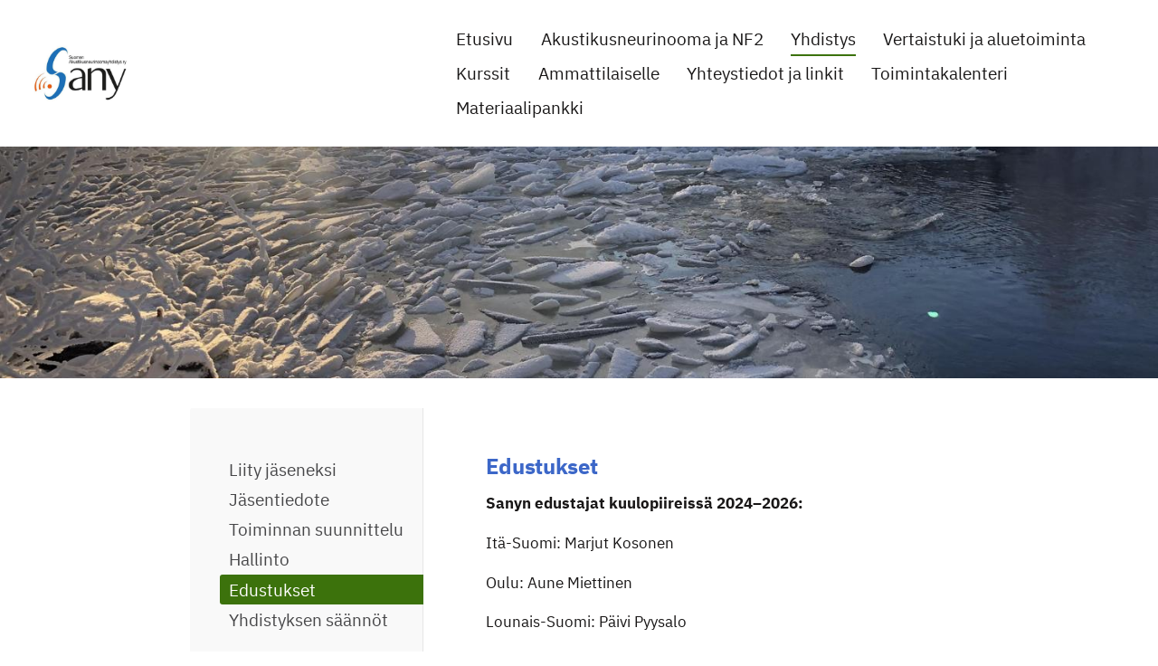

--- FILE ---
content_type: text/html; charset=utf-8
request_url: https://www.akustikusneurinoomayhdistys.com/yhdistys/edustukset/
body_size: 5504
content:
<!DOCTYPE html>
<html class="no-js" lang="fi">

<head>
  <title>Edustukset - Suomen Akustikusneurinoomayhdistys ry</title>
  <meta charset="utf-8">
  <meta name="viewport" content="width=device-width,initial-scale=1.0">
  <link rel="preconnect" href="https://fonts.avoine.com" crossorigin>
  <link rel="preconnect" href="https://bin.yhdistysavain.fi" crossorigin>
  <script data-cookieconsent="ignore">
    document.documentElement.classList.replace('no-js', 'js')
  </script>
  
  <link href="https://fonts.avoine.com/fonts/ibm-plex-sans/ya.css" rel="stylesheet" class="font-import">
  <link rel="stylesheet" href="/@css/browsing-1.css?b1768915418s1767771352613">
  
<link rel="canonical" href="https://www.akustikusneurinoomayhdistys.com/yhdistys/edustukset/"><meta name="description" content="Edustukset Sanyn edustajat kuulopiireissä 2024–2026: Itä-Suomi: Marjut Kosonen Oulu: Aune Miettinen Lounais-Suomi: Päivi Pyysalo Uusimaa: Tarja Koikkalainen Kaakkois-Suomen, Keski-Suomen, Lapin ja…"><meta itemprop="name" content="Edustukset"><meta itemprop="url" content="https://www.akustikusneurinoomayhdistys.com/yhdistys/edustukset/"><meta name="google-site-verification" content=""><meta property="og:type" content="website"><meta property="og:title" content="Edustukset"><meta property="og:url" content="https://www.akustikusneurinoomayhdistys.com/yhdistys/edustukset/"><meta property="og:description" content="Edustukset Sanyn edustajat kuulopiireissä 2024–2026: Itä-Suomi: Marjut Kosonen Oulu: Aune Miettinen Lounais-Suomi: Päivi Pyysalo Uusimaa: Tarja Koikkalainen Kaakkois-Suomen, Keski-Suomen, Lapin ja…"><meta property="og:site_name" content="Suomen Akustikusneurinoomayhdistys ry"><meta name="twitter:card" content="summary_large_image"><meta name="twitter:title" content="Edustukset"><meta name="twitter:description" content="Edustukset Sanyn edustajat kuulopiireissä 2024–2026: Itä-Suomi: Marjut Kosonen Oulu: Aune Miettinen Lounais-Suomi: Päivi Pyysalo Uusimaa: Tarja Koikkalainen Kaakkois-Suomen, Keski-Suomen, Lapin ja…"><link rel="preload" as="image" href="https://bin.yhdistysavain.fi/1589633/1O14Owr5FoZPelYKfyEk0Qq1aX/Lopullinen%20logo%20yhdistys%20RGB.jpg"><link rel="preload" as="image" href="https://bin.yhdistysavain.fi/1589633/kz4QpUN6Cvo8A9IilXKR0dMVmq/IMG_0134.jpg" imagesrcset="https://bin.yhdistysavain.fi/1589633/kz4QpUN6Cvo8A9IilXKR0dMVmq@500&#x3D;2jIeabPl8A/IMG_0134.jpg 500w, https://bin.yhdistysavain.fi/1589633/kz4QpUN6Cvo8A9IilXKR0dMVmq@1000&#x3D;Rp0P4QRKvn/IMG_0134.jpg 1000w, https://bin.yhdistysavain.fi/1589633/kz4QpUN6Cvo8A9IilXKR0dMVmq@1500&#x3D;SqCCVhX2Hx/IMG_0134.jpg 1500w, https://bin.yhdistysavain.fi/1589633/kz4QpUN6Cvo8A9IilXKR0dMVmq@2000&#x3D;3so4zb9kY7/IMG_0134.jpg 2000w, https://bin.yhdistysavain.fi/1589633/kz4QpUN6Cvo8A9IilXKR0dMVmq@2500&#x3D;sni0KRZ4I7/IMG_0134.jpg 2500w, https://bin.yhdistysavain.fi/1589633/kz4QpUN6Cvo8A9IilXKR0dMVmq@3000&#x3D;aMAm4F9HfV/IMG_0134.jpg 3000w, https://bin.yhdistysavain.fi/1589633/kz4QpUN6Cvo8A9IilXKR0dMVmq@3500&#x3D;7bPxHxXdiB/IMG_0134.jpg 3500w, https://bin.yhdistysavain.fi/1589633/kz4QpUN6Cvo8A9IilXKR0dMVmq/IMG_0134.jpg 4000w">

  
  <script type="module" src="/@res/ssr-browsing/ssr-browsing.js?b1768915418"></script>
</head>

<body data-styles-page-id="1">
  
  
  <div id="app" class=""><a class="skip-link noindex" href="#start-of-content">Siirry sivun sisältöön</a><div class="bartender"><!----><div class="d4-mobile-bar noindex"><div class="d4-mobile-bar__col d4-mobile-bar__col--fill"><div class="d4-mobile-bar__item"><a class="d4-logo d4-logo--horizontal d4-logo--mobileBar noindex" href="/"><div class="d4-logo__image"></div><div class="d4-logo__textWrap"><span class="d4-logo__text">Suomen Akustikusneurinoomayhdistys ry</span></div></a></div></div><div class="d4-mobile-bar__col"><button class="d4-mobile-bar__item d4-offcanvas-toggle" data-bartender-toggle="top"><span aria-hidden="true" class="icon d4-offcanvas-toggle__icon"><svg style="fill: currentColor; width: 17px; height: 17px" width="1792" height="1792" viewBox="0 0 1792 1792" xmlns="http://www.w3.org/2000/svg">
  <path d="M1664 1344v128q0 26-19 45t-45 19h-1408q-26 0-45-19t-19-45v-128q0-26 19-45t45-19h1408q26 0 45 19t19 45zm0-512v128q0 26-19 45t-45 19h-1408q-26 0-45-19t-19-45v-128q0-26 19-45t45-19h1408q26 0 45 19t19 45zm0-512v128q0 26-19 45t-45 19h-1408q-26 0-45-19t-19-45v-128q0-26 19-45t45-19h1408q26 0 45 19t19 45z"/>
</svg>
</span><span class="d4-offcanvas-toggle__text sr-only">Valikko</span></button></div><!----></div><div class="d4-canvas bartender__content"><header><div class="d4-background-layers"><div class="d4-background-layer d4-background-layer--brightness"></div><div class="d4-background-layer d4-background-layer--overlay"></div><div class="d4-background-layer d4-background-layer--fade"></div></div><div class="d4-header-wrapper"><div class="flex"><div class="flex__logo"><a class="d4-logo d4-logo--horizontal d4-logo--legacy noindex" href="/"><div class="d4-logo__image"></div><div class="d4-logo__textWrap"><span class="d4-logo__text">Suomen Akustikusneurinoomayhdistys ry</span></div></a></div><div class="flex__nav"><nav class="d4-main-nav"><ul class="d4-main-nav__list" tabindex="-1"><!--[--><li class="d4-main-nav__item d4-main-nav__item--level-1"><a class="d4-main-nav__link" href="/" aria-current="false"><!----><span class="d4-main-nav__title">Etusivu</span><!----></a><!----></li><li class="d4-main-nav__item d4-main-nav__item--level-1 nav__item--has-children"><a class="d4-main-nav__link" href="/akustikusneurinooma/" aria-current="false"><!----><span class="d4-main-nav__title">Akustikusneurinooma ja NF2</span><!----></a><!----></li><li class="d4-main-nav__item d4-main-nav__item--level-1 d4-main-nav__item--parent nav__item--has-children"><a class="d4-main-nav__link" href="/yhdistys/" aria-current="false"><!----><span class="d4-main-nav__title">Yhdistys</span><!----></a><!----></li><li class="d4-main-nav__item d4-main-nav__item--level-1 nav__item--has-children"><a class="d4-main-nav__link" href="/vertaistuki-2/" aria-current="false"><!----><span class="d4-main-nav__title">Vertaistuki ja aluetoiminta</span><!----></a><!----></li><li class="d4-main-nav__item d4-main-nav__item--level-1 nav__item--has-children"><a class="d4-main-nav__link" href="/kurssit-2/" aria-current="false"><!----><span class="d4-main-nav__title">Kurssit</span><!----></a><!----></li><li class="d4-main-nav__item d4-main-nav__item--level-1"><a class="d4-main-nav__link" href="/ammattilaiselle-2/" aria-current="false"><!----><span class="d4-main-nav__title">Ammattilaiselle</span><!----></a><!----></li><li class="d4-main-nav__item d4-main-nav__item--level-1"><a class="d4-main-nav__link" href="/yhteystiedot/" aria-current="false"><!----><span class="d4-main-nav__title">Yhteystiedot ja linkit</span><!----></a><!----></li><li class="d4-main-nav__item d4-main-nav__item--level-1"><a class="d4-main-nav__link" href="/toimintakalenteri/" aria-current="false"><!----><span class="d4-main-nav__title">Toimintakalenteri</span><!----></a><!----></li><li class="d4-main-nav__item d4-main-nav__item--level-1"><a class="d4-main-nav__link" href="/materiaalipankki/" aria-current="false"><!----><span class="d4-main-nav__title">Materiaalipankki</span><!----></a><!----></li><!--]--></ul></nav><!----></div></div></div><!--[--><!--]--></header><div class="d4-canvas-wrapper"><div class="has-children content"><aside><nav class="d4-sub-nav"><ul class="d4-sub-nav__list" tabindex="-1"><!--[--><li class="d4-sub-nav__item d4-sub-nav__item--level-1"><a class="d4-sub-nav__link" href="/yhdistys/liity-jaseneksi/" aria-current="false"><!----><span class="d4-sub-nav__title">Liity jäseneksi</span><!----></a><!----></li><li class="d4-sub-nav__item d4-sub-nav__item--level-1"><a class="d4-sub-nav__link" href="/yhdistys/jasentiedote/" aria-current="false"><!----><span class="d4-sub-nav__title">Jäsentiedote</span><!----></a><!----></li><li class="d4-sub-nav__item d4-sub-nav__item--level-1"><a class="d4-sub-nav__link" href="/yhdistys/toiminnansuunnittelu/" aria-current="false"><!----><span class="d4-sub-nav__title">Toiminnan suunnittelu</span><!----></a><!----></li><li class="d4-sub-nav__item d4-sub-nav__item--level-1"><a class="d4-sub-nav__link" href="/yhdistys/hallinto/" aria-current="false"><!----><span class="d4-sub-nav__title">Hallinto</span><!----></a><!----></li><li class="d4-sub-nav__item d4-sub-nav__item--level-1 d4-sub-nav__item--parent d4-sub-nav__item--current"><a class="d4-sub-nav__link" href="/yhdistys/edustukset/" aria-current="page"><!----><span class="d4-sub-nav__title">Edustukset</span><!----></a><!----></li><li class="d4-sub-nav__item d4-sub-nav__item--level-1"><a class="d4-sub-nav__link" href="/yhdistys/yhdistyksen-saannot/" aria-current="false"><!----><span class="d4-sub-nav__title">Yhdistyksen säännöt</span><!----></a><!----></li><!--]--></ul></nav><div class="zone-container"><div class="zone" data-zone-id="75sidebar"><!----><!--[--><!--]--><!----></div><!----></div></aside><main role="main" id="start-of-content"><div class="zone-container"><div class="zone" data-zone-id="50main"><!----><!--[--><!--[--><div class="widget-container" id="wc-3M4ys10kPcdvLUJZzKjU"><div id="widget-3M4ys10kPcdvLUJZzKjU" class="widget widget-text"><!--[--><div><h3>Edustukset </h3><p><strong>Sanyn edustajat kuulopiireissä 2024–2026:</strong> </p><p>Itä-Suomi: Marjut Kosonen </p><p>Oulu: Aune Miettinen </p><p>Lounais-Suomi: Päivi Pyysalo </p><p>Uusimaa: Tarja Koikkalainen  </p><p>Kaakkois-Suomen, Keski-Suomen, Lapin ja Länsi-Suomen kuulopiireissä ei toistaiseksi ole edustajaa. Jos olet kiinnostunut osallistumaan oman alueesi kuulopiirin toimintaan, <a href="/yhteystiedot/" rel="noopener" target="_blank">ota yhteyttä</a>! </p></div><!--]--></div></div><!--]--><!--]--><!----></div><!----></div></main></div><footer class="d4-footer"><div class="d4-footer__wrap flex"><div class="d4-footer__copylogin copylogin"><span><a id="login-link" href="/@admin/website/?page=%2Fyhdistys%2Fedustukset%2F" target="_top" rel="nofollow" aria-label="Kirjaudu sivustolle"> © </a> Suomen Akustikusneurinoomayhdistys ry</span></div><div class="d4-footer__menu footer-menu" data-widget-edit-tip=""><ul><li><a href="https://bin.yhdistysavain.fi/1589633/TcFkKFzJTHnl6NyWUMJ80bYYIC/Kuvaus_henkil%C3%B6tietojen_k%C3%A4sittelyst%C3%A4_Sany_ry%20(2).pdf">Tietosuojaseloste</a></li><!----><!----><!----><!----><li><a href="https://www.yhdistysavain.fi" class="made-with" target="_blank" rel="noopener">Tehty Yhdistysavaimella</a></li></ul></div></div></footer></div></div><div class="d4-offcanvas d4-offcanvas--top bartender__bar bartender__bar--top" aria-label="Valikko" mode="float"><!----><nav class="d4-mobile-nav"><ul class="d4-mobile-nav__list" tabindex="-1"><!--[--><li class="d4-mobile-nav__item d4-mobile-nav__item--level-1"><a class="d4-mobile-nav__link" href="/" aria-current="false"><!----><span class="d4-mobile-nav__title">Etusivu</span><!----></a><!----></li><li class="d4-mobile-nav__item d4-mobile-nav__item--level-1 d4-mobile-nav__item--has-children"><a class="d4-mobile-nav__link" href="/akustikusneurinooma/" aria-current="false"><!----><span class="d4-mobile-nav__title">Akustikusneurinooma ja NF2</span><!----></a><!--[--><button class="navExpand navExpand--active" data-text-expand="Näytä sivun Akustikusneurinooma ja NF2 alasivut" data-text-unexpand="Piilota sivun Akustikusneurinooma ja NF2 alasivut" aria-label="Näytä sivun Akustikusneurinooma ja NF2 alasivut" aria-controls="nav__list--4" aria-expanded="true"><span aria-hidden="true" class="icon navExpand__icon navExpand__icon--plus"><svg style="fill: currentColor; width: 14px; height: 14px" width="11" height="11" viewBox="0 0 11 11" xmlns="http://www.w3.org/2000/svg">
  <path d="M11 5.182v.636c0 .227-.08.42-.24.58-.158.16-.35.238-.578.238H6.636v3.546c0 .227-.08.42-.238.58-.16.158-.353.238-.58.238h-.636c-.227 0-.42-.08-.58-.24-.16-.158-.238-.35-.238-.578V6.636H.818c-.227 0-.42-.08-.58-.238C.08 6.238 0 6.045 0 5.818v-.636c0-.227.08-.42.24-.58.158-.16.35-.238.578-.238h3.546V.818c0-.227.08-.42.238-.58.16-.158.353-.238.58-.238h.636c.227 0 .42.08.58.24.16.158.238.35.238.578v3.546h3.546c.227 0 .42.08.58.238.158.16.238.353.238.58z" fill-rule="nonzero"/>
</svg>
</span><span aria-hidden="true" class="icon navExpand__icon navExpand__icon--minus"><svg style="fill: currentColor; width: 14px; height: 14px" width="1792" height="1792" viewBox="0 0 1792 1792" xmlns="http://www.w3.org/2000/svg">
  <path d="M1600 736v192q0 40-28 68t-68 28h-1216q-40 0-68-28t-28-68v-192q0-40 28-68t68-28h1216q40 0 68 28t28 68z"/>
</svg>
</span></button><ul class="d4-mobile-nav__list" tabindex="-1" id="nav__list--4" aria-label="Sivun Akustikusneurinooma ja NF2 alasivut"><!--[--><li class="d4-mobile-nav__item d4-mobile-nav__item--level-2"><a class="d4-mobile-nav__link" href="/akustikusneurinooma/akustikusneurinooma/" aria-current="false"><!----><span class="d4-mobile-nav__title">Akustikusneurinooma</span><!----></a><!----></li><li class="d4-mobile-nav__item d4-mobile-nav__item--level-2"><a class="d4-mobile-nav__link" href="/akustikusneurinooma/potilaan-opas/" aria-current="false"><!----><span class="d4-mobile-nav__title">Potilaan opas</span><!----></a><!----></li><li class="d4-mobile-nav__item d4-mobile-nav__item--level-2"><a class="d4-mobile-nav__link" href="/akustikusneurinooma/nf2/" aria-current="false"><!----><span class="d4-mobile-nav__title">NF2</span><!----></a><!----></li><li class="d4-mobile-nav__item d4-mobile-nav__item--level-2"><a class="d4-mobile-nav__link" href="/akustikusneurinooma/daignostiikka/" aria-current="false"><!----><span class="d4-mobile-nav__title">Diagnostiikka</span><!----></a><!----></li><li class="d4-mobile-nav__item d4-mobile-nav__item--level-2"><a class="d4-mobile-nav__link" href="/akustikusneurinooma/oireet/" aria-current="false"><!----><span class="d4-mobile-nav__title">Oireet</span><!----></a><!----></li><li class="d4-mobile-nav__item d4-mobile-nav__item--level-2 d4-mobile-nav__item--has-children"><a class="d4-mobile-nav__link" href="/akustikusneurinooma/an-ja-tasapaino/" aria-current="false"><!----><span class="d4-mobile-nav__title">AN ja tasapaino</span><!----></a><!--[--><button class="navExpand navExpand--active" data-text-expand="Näytä sivun AN ja tasapaino alasivut" data-text-unexpand="Piilota sivun AN ja tasapaino alasivut" aria-label="Näytä sivun AN ja tasapaino alasivut" aria-controls="nav__list--175" aria-expanded="true"><span aria-hidden="true" class="icon navExpand__icon navExpand__icon--plus"><svg style="fill: currentColor; width: 14px; height: 14px" width="11" height="11" viewBox="0 0 11 11" xmlns="http://www.w3.org/2000/svg">
  <path d="M11 5.182v.636c0 .227-.08.42-.24.58-.158.16-.35.238-.578.238H6.636v3.546c0 .227-.08.42-.238.58-.16.158-.353.238-.58.238h-.636c-.227 0-.42-.08-.58-.24-.16-.158-.238-.35-.238-.578V6.636H.818c-.227 0-.42-.08-.58-.238C.08 6.238 0 6.045 0 5.818v-.636c0-.227.08-.42.24-.58.158-.16.35-.238.578-.238h3.546V.818c0-.227.08-.42.238-.58.16-.158.353-.238.58-.238h.636c.227 0 .42.08.58.24.16.158.238.35.238.578v3.546h3.546c.227 0 .42.08.58.238.158.16.238.353.238.58z" fill-rule="nonzero"/>
</svg>
</span><span aria-hidden="true" class="icon navExpand__icon navExpand__icon--minus"><svg style="fill: currentColor; width: 14px; height: 14px" width="1792" height="1792" viewBox="0 0 1792 1792" xmlns="http://www.w3.org/2000/svg">
  <path d="M1600 736v192q0 40-28 68t-68 28h-1216q-40 0-68-28t-28-68v-192q0-40 28-68t68-28h1216q40 0 68 28t28 68z"/>
</svg>
</span></button><ul class="d4-mobile-nav__list" tabindex="-1" id="nav__list--175" aria-label="Sivun AN ja tasapaino alasivut"><!--[--><li class="d4-mobile-nav__item d4-mobile-nav__item--level-3 d4-mobile-nav__item--has-children"><a class="d4-mobile-nav__link" href="/akustikusneurinooma/an-ja-tasapaino/aivot-saatelevat-tasapainoa/" aria-current="false"><!----><span class="d4-mobile-nav__title">Aivot säätelevät tasapainoa</span><!----></a><!--[--><button class="navExpand navExpand--active" data-text-expand="Näytä sivun Aivot säätelevät tasapainoa alasivut" data-text-unexpand="Piilota sivun Aivot säätelevät tasapainoa alasivut" aria-label="Näytä sivun Aivot säätelevät tasapainoa alasivut" aria-controls="nav__list--184" aria-expanded="true"><span aria-hidden="true" class="icon navExpand__icon navExpand__icon--plus"><svg style="fill: currentColor; width: 14px; height: 14px" width="11" height="11" viewBox="0 0 11 11" xmlns="http://www.w3.org/2000/svg">
  <path d="M11 5.182v.636c0 .227-.08.42-.24.58-.158.16-.35.238-.578.238H6.636v3.546c0 .227-.08.42-.238.58-.16.158-.353.238-.58.238h-.636c-.227 0-.42-.08-.58-.24-.16-.158-.238-.35-.238-.578V6.636H.818c-.227 0-.42-.08-.58-.238C.08 6.238 0 6.045 0 5.818v-.636c0-.227.08-.42.24-.58.158-.16.35-.238.578-.238h3.546V.818c0-.227.08-.42.238-.58.16-.158.353-.238.58-.238h.636c.227 0 .42.08.58.24.16.158.238.35.238.578v3.546h3.546c.227 0 .42.08.58.238.158.16.238.353.238.58z" fill-rule="nonzero"/>
</svg>
</span><span aria-hidden="true" class="icon navExpand__icon navExpand__icon--minus"><svg style="fill: currentColor; width: 14px; height: 14px" width="1792" height="1792" viewBox="0 0 1792 1792" xmlns="http://www.w3.org/2000/svg">
  <path d="M1600 736v192q0 40-28 68t-68 28h-1216q-40 0-68-28t-28-68v-192q0-40 28-68t68-28h1216q40 0 68 28t28 68z"/>
</svg>
</span></button><ul class="d4-mobile-nav__list" tabindex="-1" id="nav__list--184" aria-label="Sivun Aivot säätelevät tasapainoa alasivut"><!--[--><li class="d4-mobile-nav__item d4-mobile-nav__item--level-4"><a class="d4-mobile-nav__link" href="/akustikusneurinooma/an-ja-tasapaino/aivot-saatelevat-tasapainoa/nako-tunto-ja-tasapainoelin/" aria-current="false"><!----><span class="d4-mobile-nav__title">Näkö, tunto ja tasapainoelin</span><!----></a><!----></li><!--]--></ul><!--]--></li><li class="d4-mobile-nav__item d4-mobile-nav__item--level-3 d4-mobile-nav__item--has-children"><a class="d4-mobile-nav__link" href="/akustikusneurinooma/an-ja-tasapaino/vestibulaarikuntoutus/" aria-current="false"><!----><span class="d4-mobile-nav__title">Vestibulaarikuntoutus</span><!----></a><!--[--><button class="navExpand navExpand--active" data-text-expand="Näytä sivun Vestibulaarikuntoutus alasivut" data-text-unexpand="Piilota sivun Vestibulaarikuntoutus alasivut" aria-label="Näytä sivun Vestibulaarikuntoutus alasivut" aria-controls="nav__list--176" aria-expanded="true"><span aria-hidden="true" class="icon navExpand__icon navExpand__icon--plus"><svg style="fill: currentColor; width: 14px; height: 14px" width="11" height="11" viewBox="0 0 11 11" xmlns="http://www.w3.org/2000/svg">
  <path d="M11 5.182v.636c0 .227-.08.42-.24.58-.158.16-.35.238-.578.238H6.636v3.546c0 .227-.08.42-.238.58-.16.158-.353.238-.58.238h-.636c-.227 0-.42-.08-.58-.24-.16-.158-.238-.35-.238-.578V6.636H.818c-.227 0-.42-.08-.58-.238C.08 6.238 0 6.045 0 5.818v-.636c0-.227.08-.42.24-.58.158-.16.35-.238.578-.238h3.546V.818c0-.227.08-.42.238-.58.16-.158.353-.238.58-.238h.636c.227 0 .42.08.58.24.16.158.238.35.238.578v3.546h3.546c.227 0 .42.08.58.238.158.16.238.353.238.58z" fill-rule="nonzero"/>
</svg>
</span><span aria-hidden="true" class="icon navExpand__icon navExpand__icon--minus"><svg style="fill: currentColor; width: 14px; height: 14px" width="1792" height="1792" viewBox="0 0 1792 1792" xmlns="http://www.w3.org/2000/svg">
  <path d="M1600 736v192q0 40-28 68t-68 28h-1216q-40 0-68-28t-28-68v-192q0-40 28-68t68-28h1216q40 0 68 28t28 68z"/>
</svg>
</span></button><ul class="d4-mobile-nav__list" tabindex="-1" id="nav__list--176" aria-label="Sivun Vestibulaarikuntoutus alasivut"><!--[--><li class="d4-mobile-nav__item d4-mobile-nav__item--level-4"><a class="d4-mobile-nav__link" href="/akustikusneurinooma/an-ja-tasapaino/vestibulaarikuntoutus/tasapainoharjoituksia/" aria-current="false"><!----><span class="d4-mobile-nav__title">Tasapainoharjoituksia</span><!----></a><!----></li><!--]--></ul><!--]--></li><!--]--></ul><!--]--></li><li class="d4-mobile-nav__item d4-mobile-nav__item--level-2 d4-mobile-nav__item--has-children"><a class="d4-mobile-nav__link" href="/akustikusneurinooma/yksikorvainen/" aria-current="false"><!----><span class="d4-mobile-nav__title">Yksikorvainen</span><!----></a><!--[--><button class="navExpand navExpand--active" data-text-expand="Näytä sivun Yksikorvainen alasivut" data-text-unexpand="Piilota sivun Yksikorvainen alasivut" aria-label="Näytä sivun Yksikorvainen alasivut" aria-controls="nav__list--19" aria-expanded="true"><span aria-hidden="true" class="icon navExpand__icon navExpand__icon--plus"><svg style="fill: currentColor; width: 14px; height: 14px" width="11" height="11" viewBox="0 0 11 11" xmlns="http://www.w3.org/2000/svg">
  <path d="M11 5.182v.636c0 .227-.08.42-.24.58-.158.16-.35.238-.578.238H6.636v3.546c0 .227-.08.42-.238.58-.16.158-.353.238-.58.238h-.636c-.227 0-.42-.08-.58-.24-.16-.158-.238-.35-.238-.578V6.636H.818c-.227 0-.42-.08-.58-.238C.08 6.238 0 6.045 0 5.818v-.636c0-.227.08-.42.24-.58.158-.16.35-.238.578-.238h3.546V.818c0-.227.08-.42.238-.58.16-.158.353-.238.58-.238h.636c.227 0 .42.08.58.24.16.158.238.35.238.578v3.546h3.546c.227 0 .42.08.58.238.158.16.238.353.238.58z" fill-rule="nonzero"/>
</svg>
</span><span aria-hidden="true" class="icon navExpand__icon navExpand__icon--minus"><svg style="fill: currentColor; width: 14px; height: 14px" width="1792" height="1792" viewBox="0 0 1792 1792" xmlns="http://www.w3.org/2000/svg">
  <path d="M1600 736v192q0 40-28 68t-68 28h-1216q-40 0-68-28t-28-68v-192q0-40 28-68t68-28h1216q40 0 68 28t28 68z"/>
</svg>
</span></button><ul class="d4-mobile-nav__list" tabindex="-1" id="nav__list--19" aria-label="Sivun Yksikorvainen alasivut"><!--[--><li class="d4-mobile-nav__item d4-mobile-nav__item--level-3"><a class="d4-mobile-nav__link" href="/akustikusneurinooma/yksikorvainen/tulkkauspalvelu/" aria-current="false"><!----><span class="d4-mobile-nav__title">Tulkkauspalvelu</span><!----></a><!----></li><!--]--></ul><!--]--></li><li class="d4-mobile-nav__item d4-mobile-nav__item--level-2 d4-mobile-nav__item--has-children"><a class="d4-mobile-nav__link" href="/akustikusneurinooma/akustikusneurinooma-ja-tyohon-pa/" aria-current="false"><!----><span class="d4-mobile-nav__title">AN ja työelämä</span><!----></a><!--[--><button class="navExpand navExpand--active" data-text-expand="Näytä sivun AN ja työelämä alasivut" data-text-unexpand="Piilota sivun AN ja työelämä alasivut" aria-label="Näytä sivun AN ja työelämä alasivut" aria-controls="nav__list--20" aria-expanded="true"><span aria-hidden="true" class="icon navExpand__icon navExpand__icon--plus"><svg style="fill: currentColor; width: 14px; height: 14px" width="11" height="11" viewBox="0 0 11 11" xmlns="http://www.w3.org/2000/svg">
  <path d="M11 5.182v.636c0 .227-.08.42-.24.58-.158.16-.35.238-.578.238H6.636v3.546c0 .227-.08.42-.238.58-.16.158-.353.238-.58.238h-.636c-.227 0-.42-.08-.58-.24-.16-.158-.238-.35-.238-.578V6.636H.818c-.227 0-.42-.08-.58-.238C.08 6.238 0 6.045 0 5.818v-.636c0-.227.08-.42.24-.58.158-.16.35-.238.578-.238h3.546V.818c0-.227.08-.42.238-.58.16-.158.353-.238.58-.238h.636c.227 0 .42.08.58.24.16.158.238.35.238.578v3.546h3.546c.227 0 .42.08.58.238.158.16.238.353.238.58z" fill-rule="nonzero"/>
</svg>
</span><span aria-hidden="true" class="icon navExpand__icon navExpand__icon--minus"><svg style="fill: currentColor; width: 14px; height: 14px" width="1792" height="1792" viewBox="0 0 1792 1792" xmlns="http://www.w3.org/2000/svg">
  <path d="M1600 736v192q0 40-28 68t-68 28h-1216q-40 0-68-28t-28-68v-192q0-40 28-68t68-28h1216q40 0 68 28t28 68z"/>
</svg>
</span></button><ul class="d4-mobile-nav__list" tabindex="-1" id="nav__list--20" aria-label="Sivun AN ja työelämä alasivut"><!--[--><li class="d4-mobile-nav__item d4-mobile-nav__item--level-3"><a class="d4-mobile-nav__link" href="/akustikusneurinooma/akustikusneurinooma-ja-tyohon-pa/tyoyhteison-apu/" aria-current="false"><!----><span class="d4-mobile-nav__title">Joustavuutta työpaikoilla</span><!----></a><!----></li><li class="d4-mobile-nav__item d4-mobile-nav__item--level-3"><a class="d4-mobile-nav__link" href="/akustikusneurinooma/akustikusneurinooma-ja-tyohon-pa/tyohon-paluu/" aria-current="false"><!----><span class="d4-mobile-nav__title">Työhön paluu</span><!----></a><!----></li><!--]--></ul><!--]--></li><li class="d4-mobile-nav__item d4-mobile-nav__item--level-2 d4-mobile-nav__item--has-children"><a class="d4-mobile-nav__link" href="/akustikusneurinooma/tutkimuksia-akustikusneurinoomaa/" aria-current="false"><!----><span class="d4-mobile-nav__title">Tutkimuksia akustikusneurinoomaan liittyen</span><!----></a><!--[--><button class="navExpand navExpand--active" data-text-expand="Näytä sivun Tutkimuksia akustikusneurinoomaan liittyen alasivut" data-text-unexpand="Piilota sivun Tutkimuksia akustikusneurinoomaan liittyen alasivut" aria-label="Näytä sivun Tutkimuksia akustikusneurinoomaan liittyen alasivut" aria-controls="nav__list--18" aria-expanded="true"><span aria-hidden="true" class="icon navExpand__icon navExpand__icon--plus"><svg style="fill: currentColor; width: 14px; height: 14px" width="11" height="11" viewBox="0 0 11 11" xmlns="http://www.w3.org/2000/svg">
  <path d="M11 5.182v.636c0 .227-.08.42-.24.58-.158.16-.35.238-.578.238H6.636v3.546c0 .227-.08.42-.238.58-.16.158-.353.238-.58.238h-.636c-.227 0-.42-.08-.58-.24-.16-.158-.238-.35-.238-.578V6.636H.818c-.227 0-.42-.08-.58-.238C.08 6.238 0 6.045 0 5.818v-.636c0-.227.08-.42.24-.58.158-.16.35-.238.578-.238h3.546V.818c0-.227.08-.42.238-.58.16-.158.353-.238.58-.238h.636c.227 0 .42.08.58.24.16.158.238.35.238.578v3.546h3.546c.227 0 .42.08.58.238.158.16.238.353.238.58z" fill-rule="nonzero"/>
</svg>
</span><span aria-hidden="true" class="icon navExpand__icon navExpand__icon--minus"><svg style="fill: currentColor; width: 14px; height: 14px" width="1792" height="1792" viewBox="0 0 1792 1792" xmlns="http://www.w3.org/2000/svg">
  <path d="M1600 736v192q0 40-28 68t-68 28h-1216q-40 0-68-28t-28-68v-192q0-40 28-68t68-28h1216q40 0 68 28t28 68z"/>
</svg>
</span></button><ul class="d4-mobile-nav__list" tabindex="-1" id="nav__list--18" aria-label="Sivun Tutkimuksia akustikusneurinoomaan liittyen alasivut"><!--[--><li class="d4-mobile-nav__item d4-mobile-nav__item--level-3"><a class="d4-mobile-nav__link" href="/akustikusneurinooma/tutkimuksia-akustikusneurinoomaa/vs-konferenssi-2019-usa/" aria-current="false"><!----><span class="d4-mobile-nav__title">VS-konferenssi 2019, USA</span><!----></a><!----></li><!--]--></ul><!--]--></li><!--]--></ul><!--]--></li><li class="d4-mobile-nav__item d4-mobile-nav__item--level-1 d4-mobile-nav__item--parent d4-mobile-nav__item--has-children"><a class="d4-mobile-nav__link" href="/yhdistys/" aria-current="false"><!----><span class="d4-mobile-nav__title">Yhdistys</span><!----></a><!--[--><button class="navExpand navExpand--active" data-text-expand="Näytä sivun Yhdistys alasivut" data-text-unexpand="Piilota sivun Yhdistys alasivut" aria-label="Näytä sivun Yhdistys alasivut" aria-controls="nav__list--2" aria-expanded="true"><span aria-hidden="true" class="icon navExpand__icon navExpand__icon--plus"><svg style="fill: currentColor; width: 14px; height: 14px" width="11" height="11" viewBox="0 0 11 11" xmlns="http://www.w3.org/2000/svg">
  <path d="M11 5.182v.636c0 .227-.08.42-.24.58-.158.16-.35.238-.578.238H6.636v3.546c0 .227-.08.42-.238.58-.16.158-.353.238-.58.238h-.636c-.227 0-.42-.08-.58-.24-.16-.158-.238-.35-.238-.578V6.636H.818c-.227 0-.42-.08-.58-.238C.08 6.238 0 6.045 0 5.818v-.636c0-.227.08-.42.24-.58.158-.16.35-.238.578-.238h3.546V.818c0-.227.08-.42.238-.58.16-.158.353-.238.58-.238h.636c.227 0 .42.08.58.24.16.158.238.35.238.578v3.546h3.546c.227 0 .42.08.58.238.158.16.238.353.238.58z" fill-rule="nonzero"/>
</svg>
</span><span aria-hidden="true" class="icon navExpand__icon navExpand__icon--minus"><svg style="fill: currentColor; width: 14px; height: 14px" width="1792" height="1792" viewBox="0 0 1792 1792" xmlns="http://www.w3.org/2000/svg">
  <path d="M1600 736v192q0 40-28 68t-68 28h-1216q-40 0-68-28t-28-68v-192q0-40 28-68t68-28h1216q40 0 68 28t28 68z"/>
</svg>
</span></button><ul class="d4-mobile-nav__list" tabindex="-1" id="nav__list--2" aria-label="Sivun Yhdistys alasivut"><!--[--><li class="d4-mobile-nav__item d4-mobile-nav__item--level-2"><a class="d4-mobile-nav__link" href="/yhdistys/liity-jaseneksi/" aria-current="false"><!----><span class="d4-mobile-nav__title">Liity jäseneksi</span><!----></a><!----></li><li class="d4-mobile-nav__item d4-mobile-nav__item--level-2 d4-mobile-nav__item--has-children"><a class="d4-mobile-nav__link" href="/yhdistys/jasentiedote/" aria-current="false"><!----><span class="d4-mobile-nav__title">Jäsentiedote</span><!----></a><!--[--><button class="navExpand navExpand--active" data-text-expand="Näytä sivun Jäsentiedote alasivut" data-text-unexpand="Piilota sivun Jäsentiedote alasivut" aria-label="Näytä sivun Jäsentiedote alasivut" aria-controls="nav__list--26" aria-expanded="true"><span aria-hidden="true" class="icon navExpand__icon navExpand__icon--plus"><svg style="fill: currentColor; width: 14px; height: 14px" width="11" height="11" viewBox="0 0 11 11" xmlns="http://www.w3.org/2000/svg">
  <path d="M11 5.182v.636c0 .227-.08.42-.24.58-.158.16-.35.238-.578.238H6.636v3.546c0 .227-.08.42-.238.58-.16.158-.353.238-.58.238h-.636c-.227 0-.42-.08-.58-.24-.16-.158-.238-.35-.238-.578V6.636H.818c-.227 0-.42-.08-.58-.238C.08 6.238 0 6.045 0 5.818v-.636c0-.227.08-.42.24-.58.158-.16.35-.238.578-.238h3.546V.818c0-.227.08-.42.238-.58.16-.158.353-.238.58-.238h.636c.227 0 .42.08.58.24.16.158.238.35.238.578v3.546h3.546c.227 0 .42.08.58.238.158.16.238.353.238.58z" fill-rule="nonzero"/>
</svg>
</span><span aria-hidden="true" class="icon navExpand__icon navExpand__icon--minus"><svg style="fill: currentColor; width: 14px; height: 14px" width="1792" height="1792" viewBox="0 0 1792 1792" xmlns="http://www.w3.org/2000/svg">
  <path d="M1600 736v192q0 40-28 68t-68 28h-1216q-40 0-68-28t-28-68v-192q0-40 28-68t68-28h1216q40 0 68 28t28 68z"/>
</svg>
</span></button><ul class="d4-mobile-nav__list" tabindex="-1" id="nav__list--26" aria-label="Sivun Jäsentiedote alasivut"><!--[--><li class="d4-mobile-nav__item d4-mobile-nav__item--level-3"><a class="d4-mobile-nav__link" href="/yhdistys/jasentiedote/aikaisemmat-jasentiedotteet/" aria-current="false"><!----><span class="d4-mobile-nav__title">Aikaisemmat jäsentiedotteet</span><!----></a><!----></li><!--]--></ul><!--]--></li><li class="d4-mobile-nav__item d4-mobile-nav__item--level-2 d4-mobile-nav__item--has-children"><a class="d4-mobile-nav__link" href="/yhdistys/toiminnansuunnittelu/" aria-current="false"><!----><span class="d4-mobile-nav__title">Toiminnan suunnittelu</span><!----></a><!--[--><button class="navExpand navExpand--active" data-text-expand="Näytä sivun Toiminnan suunnittelu alasivut" data-text-unexpand="Piilota sivun Toiminnan suunnittelu alasivut" aria-label="Näytä sivun Toiminnan suunnittelu alasivut" aria-controls="nav__list--274" aria-expanded="true"><span aria-hidden="true" class="icon navExpand__icon navExpand__icon--plus"><svg style="fill: currentColor; width: 14px; height: 14px" width="11" height="11" viewBox="0 0 11 11" xmlns="http://www.w3.org/2000/svg">
  <path d="M11 5.182v.636c0 .227-.08.42-.24.58-.158.16-.35.238-.578.238H6.636v3.546c0 .227-.08.42-.238.58-.16.158-.353.238-.58.238h-.636c-.227 0-.42-.08-.58-.24-.16-.158-.238-.35-.238-.578V6.636H.818c-.227 0-.42-.08-.58-.238C.08 6.238 0 6.045 0 5.818v-.636c0-.227.08-.42.24-.58.158-.16.35-.238.578-.238h3.546V.818c0-.227.08-.42.238-.58.16-.158.353-.238.58-.238h.636c.227 0 .42.08.58.24.16.158.238.35.238.578v3.546h3.546c.227 0 .42.08.58.238.158.16.238.353.238.58z" fill-rule="nonzero"/>
</svg>
</span><span aria-hidden="true" class="icon navExpand__icon navExpand__icon--minus"><svg style="fill: currentColor; width: 14px; height: 14px" width="1792" height="1792" viewBox="0 0 1792 1792" xmlns="http://www.w3.org/2000/svg">
  <path d="M1600 736v192q0 40-28 68t-68 28h-1216q-40 0-68-28t-28-68v-192q0-40 28-68t68-28h1216q40 0 68 28t28 68z"/>
</svg>
</span></button><ul class="d4-mobile-nav__list" tabindex="-1" id="nav__list--274" aria-label="Sivun Toiminnan suunnittelu alasivut"><!--[--><li class="d4-mobile-nav__item d4-mobile-nav__item--level-3"><a class="d4-mobile-nav__link" href="/yhdistys/toiminnansuunnittelu/edellisvuosien/" aria-current="false"><!----><span class="d4-mobile-nav__title">Edellisvuosien toimintasuunnitelmat ja -kertomukset</span><!----></a><!----></li><!--]--></ul><!--]--></li><li class="d4-mobile-nav__item d4-mobile-nav__item--level-2 d4-mobile-nav__item--has-children"><a class="d4-mobile-nav__link" href="/yhdistys/hallinto/" aria-current="false"><!----><span class="d4-mobile-nav__title">Hallinto</span><!----></a><!--[--><button class="navExpand navExpand--active" data-text-expand="Näytä sivun Hallinto alasivut" data-text-unexpand="Piilota sivun Hallinto alasivut" aria-label="Näytä sivun Hallinto alasivut" aria-controls="nav__list--44" aria-expanded="true"><span aria-hidden="true" class="icon navExpand__icon navExpand__icon--plus"><svg style="fill: currentColor; width: 14px; height: 14px" width="11" height="11" viewBox="0 0 11 11" xmlns="http://www.w3.org/2000/svg">
  <path d="M11 5.182v.636c0 .227-.08.42-.24.58-.158.16-.35.238-.578.238H6.636v3.546c0 .227-.08.42-.238.58-.16.158-.353.238-.58.238h-.636c-.227 0-.42-.08-.58-.24-.16-.158-.238-.35-.238-.578V6.636H.818c-.227 0-.42-.08-.58-.238C.08 6.238 0 6.045 0 5.818v-.636c0-.227.08-.42.24-.58.158-.16.35-.238.578-.238h3.546V.818c0-.227.08-.42.238-.58.16-.158.353-.238.58-.238h.636c.227 0 .42.08.58.24.16.158.238.35.238.578v3.546h3.546c.227 0 .42.08.58.238.158.16.238.353.238.58z" fill-rule="nonzero"/>
</svg>
</span><span aria-hidden="true" class="icon navExpand__icon navExpand__icon--minus"><svg style="fill: currentColor; width: 14px; height: 14px" width="1792" height="1792" viewBox="0 0 1792 1792" xmlns="http://www.w3.org/2000/svg">
  <path d="M1600 736v192q0 40-28 68t-68 28h-1216q-40 0-68-28t-28-68v-192q0-40 28-68t68-28h1216q40 0 68 28t28 68z"/>
</svg>
</span></button><ul class="d4-mobile-nav__list" tabindex="-1" id="nav__list--44" aria-label="Sivun Hallinto alasivut"><!--[--><li class="d4-mobile-nav__item d4-mobile-nav__item--level-3 d4-mobile-nav__item--has-children"><a class="d4-mobile-nav__link" href="/yhdistys/hallinto/hallituksen-paatoksia-2/" aria-current="false"><!----><span class="d4-mobile-nav__title">Hallituksen kuulumisia</span><!----></a><!--[--><button class="navExpand navExpand--active" data-text-expand="Näytä sivun Hallituksen kuulumisia alasivut" data-text-unexpand="Piilota sivun Hallituksen kuulumisia alasivut" aria-label="Näytä sivun Hallituksen kuulumisia alasivut" aria-controls="nav__list--271" aria-expanded="true"><span aria-hidden="true" class="icon navExpand__icon navExpand__icon--plus"><svg style="fill: currentColor; width: 14px; height: 14px" width="11" height="11" viewBox="0 0 11 11" xmlns="http://www.w3.org/2000/svg">
  <path d="M11 5.182v.636c0 .227-.08.42-.24.58-.158.16-.35.238-.578.238H6.636v3.546c0 .227-.08.42-.238.58-.16.158-.353.238-.58.238h-.636c-.227 0-.42-.08-.58-.24-.16-.158-.238-.35-.238-.578V6.636H.818c-.227 0-.42-.08-.58-.238C.08 6.238 0 6.045 0 5.818v-.636c0-.227.08-.42.24-.58.158-.16.35-.238.578-.238h3.546V.818c0-.227.08-.42.238-.58.16-.158.353-.238.58-.238h.636c.227 0 .42.08.58.24.16.158.238.35.238.578v3.546h3.546c.227 0 .42.08.58.238.158.16.238.353.238.58z" fill-rule="nonzero"/>
</svg>
</span><span aria-hidden="true" class="icon navExpand__icon navExpand__icon--minus"><svg style="fill: currentColor; width: 14px; height: 14px" width="1792" height="1792" viewBox="0 0 1792 1792" xmlns="http://www.w3.org/2000/svg">
  <path d="M1600 736v192q0 40-28 68t-68 28h-1216q-40 0-68-28t-28-68v-192q0-40 28-68t68-28h1216q40 0 68 28t28 68z"/>
</svg>
</span></button><ul class="d4-mobile-nav__list" tabindex="-1" id="nav__list--271" aria-label="Sivun Hallituksen kuulumisia alasivut"><!--[--><li class="d4-mobile-nav__item d4-mobile-nav__item--level-4"><a class="d4-mobile-nav__link" href="/yhdistys/hallinto/hallituksen-paatoksia-2/hallituksen-paatoksia/" aria-current="false"><!----><span class="d4-mobile-nav__title">Arkisto</span><!----></a><!----></li><!--]--></ul><!--]--></li><li class="d4-mobile-nav__item d4-mobile-nav__item--level-3"><a class="d4-mobile-nav__link" href="/yhdistys/hallinto/kokouksien-poytakirjat/" aria-current="false"><!----><span class="d4-mobile-nav__title">Kokouksien pöytäkirjat</span><!----></a><!----></li><li class="d4-mobile-nav__item d4-mobile-nav__item--level-3"><a class="d4-mobile-nav__link" href="/yhdistys/hallinto/martti-lemmetyisen-testamenttirahas/" aria-current="false"><!----><span class="d4-mobile-nav__title">Martti Lemmetyisen testamenttirahasto</span><!----></a><!----></li><!--]--></ul><!--]--></li><li class="d4-mobile-nav__item d4-mobile-nav__item--level-2 d4-mobile-nav__item--parent d4-mobile-nav__item--current"><a class="d4-mobile-nav__link" href="/yhdistys/edustukset/" aria-current="page"><!----><span class="d4-mobile-nav__title">Edustukset</span><!----></a><!----></li><li class="d4-mobile-nav__item d4-mobile-nav__item--level-2"><a class="d4-mobile-nav__link" href="/yhdistys/yhdistyksen-saannot/" aria-current="false"><!----><span class="d4-mobile-nav__title">Yhdistyksen säännöt</span><!----></a><!----></li><!--]--></ul><!--]--></li><li class="d4-mobile-nav__item d4-mobile-nav__item--level-1 d4-mobile-nav__item--has-children"><a class="d4-mobile-nav__link" href="/vertaistuki-2/" aria-current="false"><!----><span class="d4-mobile-nav__title">Vertaistuki ja aluetoiminta</span><!----></a><!--[--><button class="navExpand navExpand--active" data-text-expand="Näytä sivun Vertaistuki ja aluetoiminta alasivut" data-text-unexpand="Piilota sivun Vertaistuki ja aluetoiminta alasivut" aria-label="Näytä sivun Vertaistuki ja aluetoiminta alasivut" aria-controls="nav__list--12" aria-expanded="true"><span aria-hidden="true" class="icon navExpand__icon navExpand__icon--plus"><svg style="fill: currentColor; width: 14px; height: 14px" width="11" height="11" viewBox="0 0 11 11" xmlns="http://www.w3.org/2000/svg">
  <path d="M11 5.182v.636c0 .227-.08.42-.24.58-.158.16-.35.238-.578.238H6.636v3.546c0 .227-.08.42-.238.58-.16.158-.353.238-.58.238h-.636c-.227 0-.42-.08-.58-.24-.16-.158-.238-.35-.238-.578V6.636H.818c-.227 0-.42-.08-.58-.238C.08 6.238 0 6.045 0 5.818v-.636c0-.227.08-.42.24-.58.158-.16.35-.238.578-.238h3.546V.818c0-.227.08-.42.238-.58.16-.158.353-.238.58-.238h.636c.227 0 .42.08.58.24.16.158.238.35.238.578v3.546h3.546c.227 0 .42.08.58.238.158.16.238.353.238.58z" fill-rule="nonzero"/>
</svg>
</span><span aria-hidden="true" class="icon navExpand__icon navExpand__icon--minus"><svg style="fill: currentColor; width: 14px; height: 14px" width="1792" height="1792" viewBox="0 0 1792 1792" xmlns="http://www.w3.org/2000/svg">
  <path d="M1600 736v192q0 40-28 68t-68 28h-1216q-40 0-68-28t-28-68v-192q0-40 28-68t68-28h1216q40 0 68 28t28 68z"/>
</svg>
</span></button><ul class="d4-mobile-nav__list" tabindex="-1" id="nav__list--12" aria-label="Sivun Vertaistuki ja aluetoiminta alasivut"><!--[--><li class="d4-mobile-nav__item d4-mobile-nav__item--level-2 d4-mobile-nav__item--has-children"><a class="d4-mobile-nav__link" href="/vertaistuki-2/henkilokohtainen-vertaistuki/" aria-current="false"><!----><span class="d4-mobile-nav__title">Henkilökohtainen vertaistuki</span><!----></a><!--[--><button class="navExpand navExpand--active" data-text-expand="Näytä sivun Henkilökohtainen vertaistuki alasivut" data-text-unexpand="Piilota sivun Henkilökohtainen vertaistuki alasivut" aria-label="Näytä sivun Henkilökohtainen vertaistuki alasivut" aria-controls="nav__list--28" aria-expanded="true"><span aria-hidden="true" class="icon navExpand__icon navExpand__icon--plus"><svg style="fill: currentColor; width: 14px; height: 14px" width="11" height="11" viewBox="0 0 11 11" xmlns="http://www.w3.org/2000/svg">
  <path d="M11 5.182v.636c0 .227-.08.42-.24.58-.158.16-.35.238-.578.238H6.636v3.546c0 .227-.08.42-.238.58-.16.158-.353.238-.58.238h-.636c-.227 0-.42-.08-.58-.24-.16-.158-.238-.35-.238-.578V6.636H.818c-.227 0-.42-.08-.58-.238C.08 6.238 0 6.045 0 5.818v-.636c0-.227.08-.42.24-.58.158-.16.35-.238.578-.238h3.546V.818c0-.227.08-.42.238-.58.16-.158.353-.238.58-.238h.636c.227 0 .42.08.58.24.16.158.238.35.238.578v3.546h3.546c.227 0 .42.08.58.238.158.16.238.353.238.58z" fill-rule="nonzero"/>
</svg>
</span><span aria-hidden="true" class="icon navExpand__icon navExpand__icon--minus"><svg style="fill: currentColor; width: 14px; height: 14px" width="1792" height="1792" viewBox="0 0 1792 1792" xmlns="http://www.w3.org/2000/svg">
  <path d="M1600 736v192q0 40-28 68t-68 28h-1216q-40 0-68-28t-28-68v-192q0-40 28-68t68-28h1216q40 0 68 28t28 68z"/>
</svg>
</span></button><ul class="d4-mobile-nav__list" tabindex="-1" id="nav__list--28" aria-label="Sivun Henkilökohtainen vertaistuki alasivut"><!--[--><li class="d4-mobile-nav__item d4-mobile-nav__item--level-3"><a class="d4-mobile-nav__link" href="/vertaistuki-2/henkilokohtainen-vertaistuki/palaute-vertaistuesta-2/" aria-current="false"><!----><span class="d4-mobile-nav__title">Palaute vertaistuesta</span><!----></a><!----></li><li class="d4-mobile-nav__item d4-mobile-nav__item--level-3"><a class="d4-mobile-nav__link" href="/vertaistuki-2/henkilokohtainen-vertaistuki/tarinatori/" aria-current="false"><!----><span class="d4-mobile-nav__title">Tarinatori</span><!----></a><!----></li><!--]--></ul><!--]--></li><li class="d4-mobile-nav__item d4-mobile-nav__item--level-2 d4-mobile-nav__item--has-children"><a class="d4-mobile-nav__link" href="/vertaistuki-2/aluetoiminta/" aria-current="false"><!----><span class="d4-mobile-nav__title">Aluetoiminta</span><!----></a><!--[--><button class="navExpand navExpand--active" data-text-expand="Näytä sivun Aluetoiminta alasivut" data-text-unexpand="Piilota sivun Aluetoiminta alasivut" aria-label="Näytä sivun Aluetoiminta alasivut" aria-controls="nav__list--10" aria-expanded="true"><span aria-hidden="true" class="icon navExpand__icon navExpand__icon--plus"><svg style="fill: currentColor; width: 14px; height: 14px" width="11" height="11" viewBox="0 0 11 11" xmlns="http://www.w3.org/2000/svg">
  <path d="M11 5.182v.636c0 .227-.08.42-.24.58-.158.16-.35.238-.578.238H6.636v3.546c0 .227-.08.42-.238.58-.16.158-.353.238-.58.238h-.636c-.227 0-.42-.08-.58-.24-.16-.158-.238-.35-.238-.578V6.636H.818c-.227 0-.42-.08-.58-.238C.08 6.238 0 6.045 0 5.818v-.636c0-.227.08-.42.24-.58.158-.16.35-.238.578-.238h3.546V.818c0-.227.08-.42.238-.58.16-.158.353-.238.58-.238h.636c.227 0 .42.08.58.24.16.158.238.35.238.578v3.546h3.546c.227 0 .42.08.58.238.158.16.238.353.238.58z" fill-rule="nonzero"/>
</svg>
</span><span aria-hidden="true" class="icon navExpand__icon navExpand__icon--minus"><svg style="fill: currentColor; width: 14px; height: 14px" width="1792" height="1792" viewBox="0 0 1792 1792" xmlns="http://www.w3.org/2000/svg">
  <path d="M1600 736v192q0 40-28 68t-68 28h-1216q-40 0-68-28t-28-68v-192q0-40 28-68t68-28h1216q40 0 68 28t28 68z"/>
</svg>
</span></button><ul class="d4-mobile-nav__list" tabindex="-1" id="nav__list--10" aria-label="Sivun Aluetoiminta alasivut"><!--[--><li class="d4-mobile-nav__item d4-mobile-nav__item--level-3 d4-mobile-nav__item--has-children"><a class="d4-mobile-nav__link" href="/vertaistuki-2/aluetoiminta/alueelliset-tapaamiset/" aria-current="false"><!----><span class="d4-mobile-nav__title">Alueelliset tapaamiset</span><!----></a><!--[--><button class="navExpand navExpand--active" data-text-expand="Näytä sivun Alueelliset tapaamiset alasivut" data-text-unexpand="Piilota sivun Alueelliset tapaamiset alasivut" aria-label="Näytä sivun Alueelliset tapaamiset alasivut" aria-controls="nav__list--27" aria-expanded="true"><span aria-hidden="true" class="icon navExpand__icon navExpand__icon--plus"><svg style="fill: currentColor; width: 14px; height: 14px" width="11" height="11" viewBox="0 0 11 11" xmlns="http://www.w3.org/2000/svg">
  <path d="M11 5.182v.636c0 .227-.08.42-.24.58-.158.16-.35.238-.578.238H6.636v3.546c0 .227-.08.42-.238.58-.16.158-.353.238-.58.238h-.636c-.227 0-.42-.08-.58-.24-.16-.158-.238-.35-.238-.578V6.636H.818c-.227 0-.42-.08-.58-.238C.08 6.238 0 6.045 0 5.818v-.636c0-.227.08-.42.24-.58.158-.16.35-.238.578-.238h3.546V.818c0-.227.08-.42.238-.58.16-.158.353-.238.58-.238h.636c.227 0 .42.08.58.24.16.158.238.35.238.578v3.546h3.546c.227 0 .42.08.58.238.158.16.238.353.238.58z" fill-rule="nonzero"/>
</svg>
</span><span aria-hidden="true" class="icon navExpand__icon navExpand__icon--minus"><svg style="fill: currentColor; width: 14px; height: 14px" width="1792" height="1792" viewBox="0 0 1792 1792" xmlns="http://www.w3.org/2000/svg">
  <path d="M1600 736v192q0 40-28 68t-68 28h-1216q-40 0-68-28t-28-68v-192q0-40 28-68t68-28h1216q40 0 68 28t28 68z"/>
</svg>
</span></button><ul class="d4-mobile-nav__list" tabindex="-1" id="nav__list--27" aria-label="Sivun Alueelliset tapaamiset alasivut"><!--[--><li class="d4-mobile-nav__item d4-mobile-nav__item--level-4"><a class="d4-mobile-nav__link" href="/vertaistuki-2/aluetoiminta/alueelliset-tapaamiset/hameen-alue/" aria-current="false"><!----><span class="d4-mobile-nav__title">Hämeen alue</span><!----></a><!----></li><li class="d4-mobile-nav__item d4-mobile-nav__item--level-4"><a class="d4-mobile-nav__link" href="/vertaistuki-2/aluetoiminta/alueelliset-tapaamiset/ita-suomen-aluetapaaminen/" aria-current="false"><!----><span class="d4-mobile-nav__title">Itä-Suomi</span><!----></a><!----></li><li class="d4-mobile-nav__item d4-mobile-nav__item--level-4"><a class="d4-mobile-nav__link" href="/vertaistuki-2/aluetoiminta/alueelliset-tapaamiset/keski-ja-ita-uusimaan-aluetapaamine/" aria-current="false"><!----><span class="d4-mobile-nav__title">Keski- ja Itä-Uusimaa</span><!----></a><!----></li><li class="d4-mobile-nav__item d4-mobile-nav__item--level-4"><a class="d4-mobile-nav__link" href="/vertaistuki-2/aluetoiminta/alueelliset-tapaamiset/keski-suomi/" aria-current="false"><!----><span class="d4-mobile-nav__title">Keski-Suomi</span><!----></a><!----></li><li class="d4-mobile-nav__item d4-mobile-nav__item--level-4"><a class="d4-mobile-nav__link" href="/vertaistuki-2/aluetoiminta/alueelliset-tapaamiset/lounais-suomen-alue/" aria-current="false"><!----><span class="d4-mobile-nav__title">Lounais-Suomen alue</span><!----></a><!----></li><li class="d4-mobile-nav__item d4-mobile-nav__item--level-4"><a class="d4-mobile-nav__link" href="/vertaistuki-2/aluetoiminta/alueelliset-tapaamiset/lohjan-seudun-alue/" aria-current="false"><!----><span class="d4-mobile-nav__title">Länsi-Uudenmaan alue</span><!----></a><!----></li><li class="d4-mobile-nav__item d4-mobile-nav__item--level-4"><a class="d4-mobile-nav__link" href="/vertaistuki-2/aluetoiminta/alueelliset-tapaamiset/pirkanmaa/" aria-current="false"><!----><span class="d4-mobile-nav__title">Pirkanmaa</span><!----></a><!----></li><li class="d4-mobile-nav__item d4-mobile-nav__item--level-4"><a class="d4-mobile-nav__link" href="/vertaistuki-2/aluetoiminta/alueelliset-tapaamiset/pohjanmaan-alue/" aria-current="false"><!----><span class="d4-mobile-nav__title">Pohjanmaa</span><!----></a><!----></li><li class="d4-mobile-nav__item d4-mobile-nav__item--level-4"><a class="d4-mobile-nav__link" href="/vertaistuki-2/aluetoiminta/alueelliset-tapaamiset/pohjois-suomi/" aria-current="false"><!----><span class="d4-mobile-nav__title">Pohjois-Pohjanmaa</span><!----></a><!----></li><li class="d4-mobile-nav__item d4-mobile-nav__item--level-4"><a class="d4-mobile-nav__link" href="/vertaistuki-2/aluetoiminta/alueelliset-tapaamiset/paija-hame/" aria-current="false"><!----><span class="d4-mobile-nav__title">Päijät-Häme</span><!----></a><!----></li><li class="d4-mobile-nav__item d4-mobile-nav__item--level-4"><a class="d4-mobile-nav__link" href="/vertaistuki-2/aluetoiminta/alueelliset-tapaamiset/paakaupunkiseutu/" aria-current="false"><!----><span class="d4-mobile-nav__title">Pääkaupunkiseutu</span><!----></a><!----></li><li class="d4-mobile-nav__item d4-mobile-nav__item--level-4"><a class="d4-mobile-nav__link" href="/vertaistuki-2/aluetoiminta/alueelliset-tapaamiset/satakunta/" aria-current="false"><!----><span class="d4-mobile-nav__title">Satakunta</span><!----></a><!----></li><!--]--></ul><!--]--></li><li class="d4-mobile-nav__item d4-mobile-nav__item--level-3"><a class="d4-mobile-nav__link" href="/vertaistuki-2/aluetoiminta/aluevastaavan-tyokaluja/" aria-current="false"><!----><span class="d4-mobile-nav__title">Aluevastaavan työkaluja</span><!----></a><!----></li><!--]--></ul><!--]--></li><li class="d4-mobile-nav__item d4-mobile-nav__item--level-2 d4-mobile-nav__item--has-children"><a class="d4-mobile-nav__link" href="/vertaistuki-2/muut-vertaisryhmat/" aria-current="false"><!----><span class="d4-mobile-nav__title">Muut vertaisryhmät</span><!----></a><!--[--><button class="navExpand navExpand--active" data-text-expand="Näytä sivun Muut vertaisryhmät alasivut" data-text-unexpand="Piilota sivun Muut vertaisryhmät alasivut" aria-label="Näytä sivun Muut vertaisryhmät alasivut" aria-controls="nav__list--268" aria-expanded="true"><span aria-hidden="true" class="icon navExpand__icon navExpand__icon--plus"><svg style="fill: currentColor; width: 14px; height: 14px" width="11" height="11" viewBox="0 0 11 11" xmlns="http://www.w3.org/2000/svg">
  <path d="M11 5.182v.636c0 .227-.08.42-.24.58-.158.16-.35.238-.578.238H6.636v3.546c0 .227-.08.42-.238.58-.16.158-.353.238-.58.238h-.636c-.227 0-.42-.08-.58-.24-.16-.158-.238-.35-.238-.578V6.636H.818c-.227 0-.42-.08-.58-.238C.08 6.238 0 6.045 0 5.818v-.636c0-.227.08-.42.24-.58.158-.16.35-.238.578-.238h3.546V.818c0-.227.08-.42.238-.58.16-.158.353-.238.58-.238h.636c.227 0 .42.08.58.24.16.158.238.35.238.578v3.546h3.546c.227 0 .42.08.58.238.158.16.238.353.238.58z" fill-rule="nonzero"/>
</svg>
</span><span aria-hidden="true" class="icon navExpand__icon navExpand__icon--minus"><svg style="fill: currentColor; width: 14px; height: 14px" width="1792" height="1792" viewBox="0 0 1792 1792" xmlns="http://www.w3.org/2000/svg">
  <path d="M1600 736v192q0 40-28 68t-68 28h-1216q-40 0-68-28t-28-68v-192q0-40 28-68t68-28h1216q40 0 68 28t28 68z"/>
</svg>
</span></button><ul class="d4-mobile-nav__list" tabindex="-1" id="nav__list--268" aria-label="Sivun Muut vertaisryhmät alasivut"><!--[--><li class="d4-mobile-nav__item d4-mobile-nav__item--level-3"><a class="d4-mobile-nav__link" href="/vertaistuki-2/muut-vertaisryhmat/nf2-ryhma/" aria-current="false"><!----><span class="d4-mobile-nav__title">NF2-ryhmä</span><!----></a><!----></li><li class="d4-mobile-nav__item d4-mobile-nav__item--level-3"><a class="d4-mobile-nav__link" href="/vertaistuki-2/muut-vertaisryhmat/tyoikaiset/" aria-current="false"><!----><span class="d4-mobile-nav__title">Työikäiset</span><!----></a><!----></li><!--]--></ul><!--]--></li><li class="d4-mobile-nav__item d4-mobile-nav__item--level-2 d4-mobile-nav__item--has-children"><a class="d4-mobile-nav__link" href="/vertaistuki-2/keskustelupalsta/" aria-current="false"><!----><span class="d4-mobile-nav__title">Keskustelupalsta</span><!----></a><!--[--><button class="navExpand navExpand--active" data-text-expand="Näytä sivun Keskustelupalsta alasivut" data-text-unexpand="Piilota sivun Keskustelupalsta alasivut" aria-label="Näytä sivun Keskustelupalsta alasivut" aria-controls="nav__list--8" aria-expanded="true"><span aria-hidden="true" class="icon navExpand__icon navExpand__icon--plus"><svg style="fill: currentColor; width: 14px; height: 14px" width="11" height="11" viewBox="0 0 11 11" xmlns="http://www.w3.org/2000/svg">
  <path d="M11 5.182v.636c0 .227-.08.42-.24.58-.158.16-.35.238-.578.238H6.636v3.546c0 .227-.08.42-.238.58-.16.158-.353.238-.58.238h-.636c-.227 0-.42-.08-.58-.24-.16-.158-.238-.35-.238-.578V6.636H.818c-.227 0-.42-.08-.58-.238C.08 6.238 0 6.045 0 5.818v-.636c0-.227.08-.42.24-.58.158-.16.35-.238.578-.238h3.546V.818c0-.227.08-.42.238-.58.16-.158.353-.238.58-.238h.636c.227 0 .42.08.58.24.16.158.238.35.238.578v3.546h3.546c.227 0 .42.08.58.238.158.16.238.353.238.58z" fill-rule="nonzero"/>
</svg>
</span><span aria-hidden="true" class="icon navExpand__icon navExpand__icon--minus"><svg style="fill: currentColor; width: 14px; height: 14px" width="1792" height="1792" viewBox="0 0 1792 1792" xmlns="http://www.w3.org/2000/svg">
  <path d="M1600 736v192q0 40-28 68t-68 28h-1216q-40 0-68-28t-28-68v-192q0-40 28-68t68-28h1216q40 0 68 28t28 68z"/>
</svg>
</span></button><ul class="d4-mobile-nav__list" tabindex="-1" id="nav__list--8" aria-label="Sivun Keskustelupalsta alasivut"><!--[--><li class="d4-mobile-nav__item d4-mobile-nav__item--level-3"><a class="d4-mobile-nav__link" href="/vertaistuki-2/keskustelupalsta/keskusteluketjut-2014-2018/" aria-current="false"><!----><span class="d4-mobile-nav__title">Keskusteluketjut 2014-2018</span><!----></a><!----></li><!--]--></ul><!--]--></li><!--]--></ul><!--]--></li><li class="d4-mobile-nav__item d4-mobile-nav__item--level-1 d4-mobile-nav__item--has-children"><a class="d4-mobile-nav__link" href="/kurssit-2/" aria-current="false"><!----><span class="d4-mobile-nav__title">Kurssit</span><!----></a><!--[--><button class="navExpand navExpand--active" data-text-expand="Näytä sivun Kurssit alasivut" data-text-unexpand="Piilota sivun Kurssit alasivut" aria-label="Näytä sivun Kurssit alasivut" aria-controls="nav__list--7" aria-expanded="true"><span aria-hidden="true" class="icon navExpand__icon navExpand__icon--plus"><svg style="fill: currentColor; width: 14px; height: 14px" width="11" height="11" viewBox="0 0 11 11" xmlns="http://www.w3.org/2000/svg">
  <path d="M11 5.182v.636c0 .227-.08.42-.24.58-.158.16-.35.238-.578.238H6.636v3.546c0 .227-.08.42-.238.58-.16.158-.353.238-.58.238h-.636c-.227 0-.42-.08-.58-.24-.16-.158-.238-.35-.238-.578V6.636H.818c-.227 0-.42-.08-.58-.238C.08 6.238 0 6.045 0 5.818v-.636c0-.227.08-.42.24-.58.158-.16.35-.238.578-.238h3.546V.818c0-.227.08-.42.238-.58.16-.158.353-.238.58-.238h.636c.227 0 .42.08.58.24.16.158.238.35.238.578v3.546h3.546c.227 0 .42.08.58.238.158.16.238.353.238.58z" fill-rule="nonzero"/>
</svg>
</span><span aria-hidden="true" class="icon navExpand__icon navExpand__icon--minus"><svg style="fill: currentColor; width: 14px; height: 14px" width="1792" height="1792" viewBox="0 0 1792 1792" xmlns="http://www.w3.org/2000/svg">
  <path d="M1600 736v192q0 40-28 68t-68 28h-1216q-40 0-68-28t-28-68v-192q0-40 28-68t68-28h1216q40 0 68 28t28 68z"/>
</svg>
</span></button><ul class="d4-mobile-nav__list" tabindex="-1" id="nav__list--7" aria-label="Sivun Kurssit alasivut"><!--[--><li class="d4-mobile-nav__item d4-mobile-nav__item--level-2"><a class="d4-mobile-nav__link" href="/kurssit-2/kurssit-2026/" aria-current="false"><!----><span class="d4-mobile-nav__title">Kurssit 2026</span><!----></a><!----></li><li class="d4-mobile-nav__item d4-mobile-nav__item--level-2"><a class="d4-mobile-nav__link" href="/kurssit-2/hakeminen/" aria-current="false"><!----><span class="d4-mobile-nav__title">Hakeminen</span><!----></a><!----></li><li class="d4-mobile-nav__item d4-mobile-nav__item--level-2"><a class="d4-mobile-nav__link" href="/kurssit-2/kustannukset/" aria-current="false"><!----><span class="d4-mobile-nav__title">Kustannukset</span><!----></a><!----></li><li class="d4-mobile-nav__item d4-mobile-nav__item--level-2"><a class="d4-mobile-nav__link" href="/kurssit-2/kurssimuistoja/" aria-current="false"><!----><span class="d4-mobile-nav__title">Kurssimuistoja</span><!----></a><!----></li><!--]--></ul><!--]--></li><li class="d4-mobile-nav__item d4-mobile-nav__item--level-1"><a class="d4-mobile-nav__link" href="/ammattilaiselle-2/" aria-current="false"><!----><span class="d4-mobile-nav__title">Ammattilaiselle</span><!----></a><!----></li><li class="d4-mobile-nav__item d4-mobile-nav__item--level-1"><a class="d4-mobile-nav__link" href="/yhteystiedot/" aria-current="false"><!----><span class="d4-mobile-nav__title">Yhteystiedot ja linkit</span><!----></a><!----></li><li class="d4-mobile-nav__item d4-mobile-nav__item--level-1"><a class="d4-mobile-nav__link" href="/toimintakalenteri/" aria-current="false"><!----><span class="d4-mobile-nav__title">Toimintakalenteri</span><!----></a><!----></li><li class="d4-mobile-nav__item d4-mobile-nav__item--level-1"><a class="d4-mobile-nav__link" href="/materiaalipankki/" aria-current="false"><!----><span class="d4-mobile-nav__title">Materiaalipankki</span><!----></a><!----></li><!--]--></ul></nav></div></div><!----></div>
  
  
  <script >(function(i,s,o,g,r,a,m){i['GoogleAnalyticsObject']=r;i[r]=i[r]||function(){
        (i[r].q=i[r].q||[]).push(arguments)},i[r].l=1*new Date();a=s.createElement(o),
        m=s.getElementsByTagName(o)[0];a.async=1;a.src=g;m.parentNode.insertBefore(a,m)
        })(window,document,'script','//www.google-analytics.com/analytics.js','ga');
        ga('create', 'UA-148389667-1', 'auto');
        ga('send', 'pageview');</script>
  <script data-cookieconsent="ignore">window.__INITIAL_STATE__=[]</script>
  <div id="flyout-mount-point" class="flyout-mount-point"></div>
</body>

</html>


--- FILE ---
content_type: text/plain
request_url: https://www.google-analytics.com/j/collect?v=1&_v=j102&a=1695404534&t=pageview&_s=1&dl=https%3A%2F%2Fwww.akustikusneurinoomayhdistys.com%2Fyhdistys%2Fedustukset%2F&ul=en-us%40posix&dt=Edustukset%20-%20Suomen%20Akustikusneurinoomayhdistys%20ry&sr=1280x720&vp=1280x720&_u=IEBAAEABAAAAACAAI~&jid=1382568983&gjid=1384320459&cid=760450532.1769303792&tid=UA-148389667-1&_gid=862320669.1769303792&_r=1&_slc=1&z=861934837
body_size: -456
content:
2,cG-1KBTZ556CP